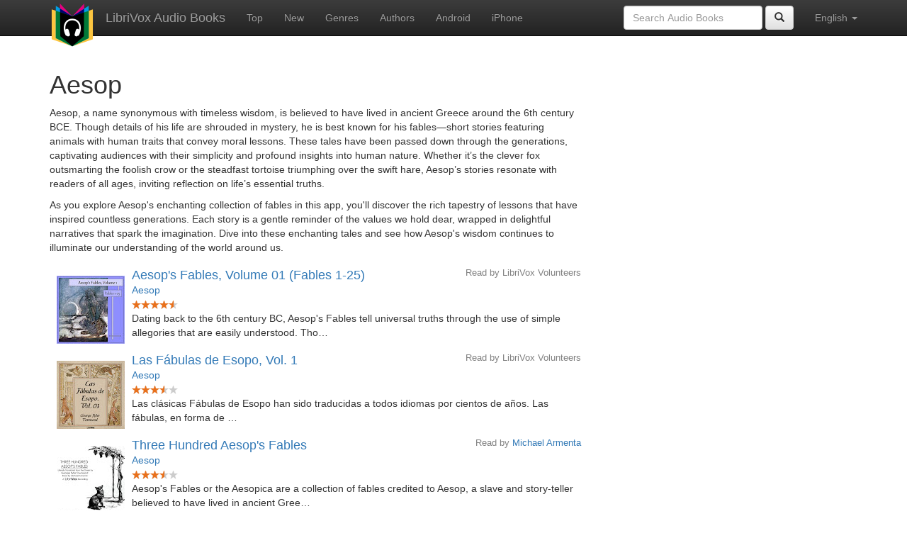

--- FILE ---
content_type: text/html;charset=utf-8
request_url: http://librivox.bookdesign.biz/author/Aesop
body_size: 8640
content:









<!DOCTYPE html>
<html xmlns="http://www.w3.org/1999/xhtml" xmlns:fb="http://ogp.me/ns/fb#" xml:lang="en" lang="en">
<head>
<meta charset="utf-8" />
<meta http-equiv="X-UA-Compatible" content="IE=edge" />
<meta name="viewport" content="width=device-width, initial-scale=1" />
<link rel="stylesheet" href="https://maxcdn.bootstrapcdn.com/bootstrap/3.3.7/css/bootstrap.min.css" integrity="sha384-BVYiiSIFeK1dGmJRAkycuHAHRg32OmUcww7on3RYdg4Va+PmSTsz/K68vbdEjh4u" crossorigin="anonymous">
<link rel="stylesheet" href="https://maxcdn.bootstrapcdn.com/bootstrap/3.3.7/css/bootstrap-theme.min.css" integrity="sha384-rHyoN1iRsVXV4nD0JutlnGaslCJuC7uwjduW9SVrLvRYooPp2bWYgmgJQIXwl/Sp" crossorigin="anonymous">
<link href="/css/bd.css" rel="stylesheet">
<script src="https://ajax.googleapis.com/ajax/libs/jquery/1.11.3/jquery.min.js"></script>
<script src="https://maxcdn.bootstrapcdn.com/bootstrap/3.3.7/js/bootstrap.min.js" integrity="sha384-Tc5IQib027qvyjSMfHjOMaLkfuWVxZxUPnCJA7l2mCWNIpG9mGCD8wGNIcPD7Txa" crossorigin="anonymous"></script>
<script type="text/javascript" src="/js/detectAndroid.js" ></script>
<!-- Global site tag (gtag.js) - Google Analytics -->
<script async src="https://www.googletagmanager.com/gtag/js?id=G-L9MXBNBGHB"></script>
<script>
  window.dataLayer = window.dataLayer || [];
  function gtag(){dataLayer.push(arguments);}
  gtag('js', new Date());

  gtag('config', 'G-L9MXBNBGHB');
</script>
<meta property="fb:app_id" content="376943702360023" />
<meta property="og:url" content="http://librivox.bookdesign.biz/author/Aesop" />
<meta property="og:type" content="profile" />
<meta property="og:title" content="Aesop" />

<link rel="canonical" href="http://librivox.app/author/Aesop" />

<title>Aesop</title>
</head>

<body>
    
<nav class="navbar navbar-inverse navbar-fixed-top">
  <div class="container">
    <div class="navbar-header">
      <button type="button" class="navbar-toggle collapsed" data-toggle="collapse" data-target="#navbar" aria-expanded="false" aria-controls="navbar">
        <span class="sr-only">Toggle navigation</span>
        <span class="icon-bar"></span>
        <span class="icon-bar"></span>
        <span class="icon-bar"></span>
      </button>
      <a class="navbar-brand" href="/" style="padding-top: 5px;">
        <img class="img-responsive" src="/images/ic_lv_64.png" alt="">
      </a>
      <a class="navbar-brand" href="/">
        LibriVox Audio Books
      </a>
    </div>
    <div id="navbar" class="navbar-collapse collapse">
      <ul class="nav navbar-nav">
        <li><a href="/search.jsp">Top</a></li>
        <li><a href="/search.jsp?sortby=recent">New</a></li>
        <li><a href="/genres.jsp">Genres</a></li>
        <li><a href="/authors.jsp">Authors</a></li>
        <li><a href="https://play.google.com/store/apps/details?id=app.librivox.android">Android</a></li>
        <li><a href="https://itunes.apple.com/us/app/librivox-audio-books/id596159212?mt=8">iPhone</a></li>
      </ul>
      <ul class="nav navbar-nav navbar-right">
        <li class="dropdown">
          <a href="#" class="dropdown-toggle" data-toggle="dropdown" role="button" aria-expanded="false">
            English <span class="caret"></span>
          </a>
          <ul class="dropdown-menu" role="menu">
            <li><a href="/author/Aesop?language=English">English</a></li>
            <li><a href="/author/Aesop?language=Spanish">Espa&ntilde;ol</a></li>
            <li><a href="/author/Aesop?language=French">Fran&ccedil;ais</a></li>
            <li><a href="/author/Aesop?language=German">Deutsch</a></li>
          </ul>
        </li>
      </ul>
      <form class="navbar-form navbar-right form-inline" role="search" action="/search.jsp" method="get">
        <div class="form-group">
          <input type="text" class="form-control" name="search" placeholder="Search Audio Books">
          
        </div>
        <button type="submit" class="btn btn-default"><span class="glyphicon glyphicon-search"></span></button>
      </form>
    </div><!--/.nav-collapse -->
  </div>
</nav>

	<!-- ##### Main Copy ##### -->

        <div id="main-copy" class="container">
        <h1>Aesop</h1>
        <div class="row">
            <div class="col-md-8">
                
                    <div class="person-biography">
                        <p>Aesop, a name synonymous with timeless wisdom, is believed to have lived in ancient Greece around the 6th century BCE. Though details of his life are shrouded in mystery, he is best known for his fables—short stories featuring animals with human traits that convey moral lessons. These tales have been passed down through the generations, captivating audiences with their simplicity and profound insights into human nature. Whether it’s the clever fox outsmarting the foolish crow or the steadfast tortoise triumphing over the swift hare, Aesop’s stories resonate with readers of all ages, inviting reflection on life’s essential truths.</p>

<p>As you explore Aesop&#39;s enchanting collection of fables in this app, you&#39;ll discover the rich tapestry of lessons that have inspired countless generations. Each story is a gentle reminder of the values we hold dear, wrapped in delightful narratives that spark the imagination. Dive into these enchanting tales and see how Aesop&#39;s wisdom continues to illuminate our understanding of the world around us.</p>
                    </div>
                
                        <div style="min-height:120px;">
                            <img src="https://lh3.googleusercontent.com/3-8SKdlPfFVxXz2z1adKyVVp93JtKM1x99hTPmkIoj8xfHdxT2el6eUoiisiJ5Br2pPsgxB0mWTZhAzztppQ09zG5aPXdzLArg=s96" style="float:left; padding:10px; margin:0px">
                            <h3 class="booklist-title">
                                <a href="/book/353"> Aesop's Fables, Volume 01 (Fables 1-25)</a>
                            </h3>
                            <h4 class="reader">Read by LibriVox Volunteers</h4>
                            <br><h4 class="booklist-author"><a href="/author/Aesop">Aesop</a></h4><br>
                            <img src="/images/star-full.png" height="12" width="13"><img src="/images/star-full.png" height="12" width="13"><img src="/images/star-full.png" height="12" width="13"><img src="/images/star-full.png" height="12" width="13"><img src="/images/star-half.png" height="12" width="13"><br>Dating back to the 6th century BC, Aesop's Fables tell universal truths through the use of simple allegories that are easily understood. Tho…
                        </div>
                        
                        <div style="min-height:120px;">
                            <img src="https://lh3.googleusercontent.com/JvzOK1eVgOx3ilEohMGKelE-iKyeN5zNK7w0sQGs4s9MuNKBpnGQwuwvnlC2LPJ_kA6Z7TvEhmr0C90tJOAXZX3RKbPbvIYJ=s96" style="float:left; padding:10px; margin:0px">
                            <h3 class="booklist-title">
                                <a href="/book/73"> Las Fábulas de Esopo, Vol. 1</a>
                            </h3>
                            <h4 class="reader">Read by LibriVox Volunteers</h4>
                            <br><h4 class="booklist-author"><a href="/author/Aesop">Aesop</a></h4><br>
                            <img src="/images/star-full.png" height="12" width="13"><img src="/images/star-full.png" height="12" width="13"><img src="/images/star-full.png" height="12" width="13"><img src="/images/star-half.png" height="12" width="13"><img src="/images/star-empty.png" height="12" width="13"><br>Las cl&aacute;sicas F&aacute;bulas de Esopo han sido traducidas a todos idiomas por cientos de a&ntilde;os. Las f&aacute;bulas, en forma de …
                        </div>
                        
                        <div style="min-height:120px;">
                            <img src="https://lh3.googleusercontent.com/NxendStl3yL2Fwn6AoODpAB4W6I0FjcTNv6YnsEbIB2s7Z8wOPBEkr3zESr9cR7VOVPM7q7o4Gs-3H-K_yS4IXis6SKqCwic=s96" style="float:left; padding:10px; margin:0px">
                            <h3 class="booklist-title">
                                <a href="/book/6451"> Three Hundred Aesop's Fables</a>
                            </h3>
                            <h4 class="reader">Read by <a href="/reader/Michael+Armenta">Michael Armenta</a></h4>
                            <br><h4 class="booklist-author"><a href="/author/Aesop">Aesop</a></h4><br>
                            <img src="/images/star-full.png" height="12" width="13"><img src="/images/star-full.png" height="12" width="13"><img src="/images/star-full.png" height="12" width="13"><img src="/images/star-half.png" height="12" width="13"><img src="/images/star-empty.png" height="12" width="13"><br>Aesop's Fables or the Aesopica are a collection of fables credited to Aesop, a slave and story-teller believed to have lived in ancient Gree…
                        </div>
                        
                        <div style="min-height:120px;">
                            <img src="https://lh3.googleusercontent.com/B82QgM0YSHHBGffZZ9RVd43xRz0tNwNeBsGdIW7EqkuNZTins9_Hg0c6bsPZyyY55SiVwweypllUl-F6yQONCw_5eWN_gM3l=s96" style="float:left; padding:10px; margin:0px">
                            <h3 class="booklist-title">
                                <a href="/book/89"> Las Fábulas de Esopo, Vol. 2</a>
                            </h3>
                            <h4 class="reader">Read by LibriVox Volunteers</h4>
                            <br><h4 class="booklist-author"><a href="/author/Aesop">Aesop</a></h4><br>
                            <img src="/images/star-full.png" height="12" width="13"><img src="/images/star-full.png" height="12" width="13"><img src="/images/star-full.png" height="12" width="13"><img src="/images/star-full.png" height="12" width="13"><img src="/images/star-empty.png" height="12" width="13"><br>Las cl&aacute;sicas F&aacute;bulas de Esopo han sido traducidas a todos idiomas por cientos de a&ntilde;os. Las f&aacute;bulas, en forma de …
                        </div>
                        
                        <div style="min-height:120px;">
                            <img src="https://lh3.googleusercontent.com/B9OhX9MRzNfLu9yVT51is9HSlIK-gFqu_oucBV2KjJOjrWXujJQ1MNbqITzoBHJQ8MU2FGhVmPLFdo7vNA5JdPkixWwtLp0G=s96" style="float:left; padding:10px; margin:0px">
                            <h3 class="booklist-title">
                                <a href="/book/360"> Aesop's Fables, Volume 02 (Fables 26-50)</a>
                            </h3>
                            <h4 class="reader">Read by LibriVox Volunteers</h4>
                            <br><h4 class="booklist-author"><a href="/author/Aesop">Aesop</a></h4><br>
                            <img src="/images/star-full.png" height="12" width="13"><img src="/images/star-full.png" height="12" width="13"><img src="/images/star-full.png" height="12" width="13"><img src="/images/star-full.png" height="12" width="13"><img src="/images/star-half.png" height="12" width="13"><br>Dating back to the 6th century BC, Aesop's Fables tell universal truths through the use of simple allegories that are easily understood. Tho…
                        </div>
                        
                        <div style="min-height:120px;">
                            <img src="https://lh3.googleusercontent.com/bG6CH5WYPfA4eR7yIg5TU7-AuAx2JPF9Re4cArMpnymawy7Axjw9sXUFVMJNEbyb8uorxL6M7imNFgH7DeU1_5C5cpm5OD8=s96" style="float:left; padding:10px; margin:0px">
                            <h3 class="booklist-title">
                                <a href="/book/193"> Aesop's Fables, Volume 03 (Fables 51-75)</a>
                            </h3>
                            <h4 class="reader">Read by LibriVox Volunteers</h4>
                            <br><h4 class="booklist-author"><a href="/author/Aesop">Aesop</a></h4><br>
                            <img src="/images/star-full.png" height="12" width="13"><img src="/images/star-full.png" height="12" width="13"><img src="/images/star-full.png" height="12" width="13"><img src="/images/star-full.png" height="12" width="13"><img src="/images/star-half.png" height="12" width="13"><br>Dating back to the 6th century BC, Aesop's Fables tell universal truths through the use of simple allegories that are easily understood. Tho…
                        </div>
                        
                        <div style="min-height:120px;">
                            <img src="https://lh3.googleusercontent.com/OcEc9mdWJhjRWyro6LvDoxNTxOMLiuTElPdeUbusi7gGJoGCAPcTeG40fVeLCsMI1iVzZFT0O_QLHbO4Ay4iW-LZTyeOqhMS=s96" style="float:left; padding:10px; margin:0px">
                            <h3 class="booklist-title">
                                <a href="/book/904"> Las Fábulas de Esopo, Vol. 4</a>
                            </h3>
                            <h4 class="reader">Read by LibriVox Volunteers</h4>
                            <br><h4 class="booklist-author"><a href="/author/Aesop">Aesop</a></h4><br>
                            <img src="/images/star-full.png" height="12" width="13"><img src="/images/star-full.png" height="12" width="13"><img src="/images/star-full.png" height="12" width="13"><img src="/images/star-full.png" height="12" width="13"><img src="/images/star-half.png" height="12" width="13"><br>Las cl&aacute;sicas F&aacute;bulas de Esopo han sido traducidas a todos idiomas por cientos de a&ntilde;os. Las f&aacute;bulas, en forma de …
                        </div>
                        
                        <div style="min-height:120px;">
                            <img src="https://lh3.googleusercontent.com/q8K01rVo0GhOmqkNuWnR0Rxvicpc3a5jTjT_yCJwVK0gHSfNOea6lVrJSqS-1XqeLWJLUCVW53Dp011s3FdtnE4rn8bDeE2r=s96" style="float:left; padding:10px; margin:0px">
                            <h3 class="booklist-title">
                                <a href="/book/7999"> Aesop's Fables: A New Revised Edition</a>
                            </h3>
                            <h4 class="reader">Read by <a href="/reader/Phil+Chenevert">Phil Chenevert</a></h4>
                            <br><h4 class="booklist-author"><a href="/author/Aesop">Aesop</a></h4><br>
                            <img src="/images/star-full.png" height="12" width="13"><img src="/images/star-full.png" height="12" width="13"><img src="/images/star-full.png" height="12" width="13"><img src="/images/star-full.png" height="12" width="13"><img src="/images/star-half.png" height="12" width="13"><br>Remember the story of the Ant and the Grasshopper? the Fox and the Sour Grapes? The Boy who Cried Wolf? These wonderful tales and hundreds m…
                        </div>
                        
                        <div style="min-height:120px;">
                            <img src="https://lh3.googleusercontent.com/QqSgz7S-Ib5WXsw8oM9E0mbesBbGhIMcKYTBkEnlGRqunwz4lmaIfLTzUxOdiqyoHhj7BR9W_dt-B7gNNwEWMELhvGvQ4eo2=s96" style="float:left; padding:10px; margin:0px">
                            <h3 class="booklist-title">
                                <a href="/book/121"> Las Fábulas de Esopo, Vol. 3</a>
                            </h3>
                            <h4 class="reader">Read by LibriVox Volunteers</h4>
                            <br><h4 class="booklist-author"><a href="/author/Aesop">Aesop</a></h4><br>
                            <img src="/images/star-full.png" height="12" width="13"><img src="/images/star-full.png" height="12" width="13"><img src="/images/star-full.png" height="12" width="13"><img src="/images/star-full.png" height="12" width="13"><img src="/images/star-half.png" height="12" width="13"><br>Las cl&aacute;sicas F&aacute;bulas de Esopo han sido traducidas a todos idiomas por cientos de a&ntilde;os. Las f&aacute;bulas, en forma de …
                        </div>
                        
                        <div style="min-height:120px;">
                            <img src="https://lh3.googleusercontent.com/zZQaeAlrYgXAoH6PIBETRSLCu80ygCYPUUz19CISgQtMICDA_pLkAq1XetThOI4o9T-SB7Fho05MIEJvLwLjWRooKgtA0Mlv=s96" style="float:left; padding:10px; margin:0px">
                            <h3 class="booklist-title">
                                <a href="/book/194"> Aesop's Fables, Volume 04 (Fables 76-100)</a>
                            </h3>
                            <h4 class="reader">Read by LibriVox Volunteers</h4>
                            <br><h4 class="booklist-author"><a href="/author/Aesop">Aesop</a></h4><br>
                            <img src="/images/star-full.png" height="12" width="13"><img src="/images/star-full.png" height="12" width="13"><img src="/images/star-full.png" height="12" width="13"><img src="/images/star-full.png" height="12" width="13"><img src="/images/star-half.png" height="12" width="13"><br>Dating back to the 6th century BC, Aesop's Fables tell universal truths through the use of simple allegories that are easily understood. Tho…
                        </div>
                        
                        <div style="min-height:120px;">
                            <img src="https://lh3.googleusercontent.com/ngFhh80m0kNmZSzSXeQ36-B7W1UoL02Qq-Z_JDf4KjOmk_gbXnPsLfDvZF9w3i-d_nULGue2XsoJsP-y4rlHJeVXoPMekYF7=s96" style="float:left; padding:10px; margin:0px">
                            <h3 class="booklist-title">
                                <a href="/book/2283"> Las Fábulas de Esopo, Vol. 6</a>
                            </h3>
                            <h4 class="reader">Read by LibriVox Volunteers</h4>
                            <br><h4 class="booklist-author"><a href="/author/Aesop">Aesop</a></h4><br>
                            <img src="/images/star-full.png" height="12" width="13"><img src="/images/star-full.png" height="12" width="13"><img src="/images/star-full.png" height="12" width="13"><img src="/images/star-full.png" height="12" width="13"><img src="/images/star-half.png" height="12" width="13"><br>Las cl&aacute;sicas F&aacute;bulas de Esopo han sido traducidas a todos idiomas por cientos de a&ntilde;os. Las f&aacute;bulas, en forma de …
                        </div>
                        
                        <div style="min-height:120px;">
                            <img src="https://lh3.googleusercontent.com/Uqax2JJ447pHtlOQ3zaY-nnhP2iWYsVn7LSE57LQNjU6wGpIEEgltmPytG0sprw_qEIUEOu9N8DhwppO5soUnO_pYRP_eZg=s96" style="float:left; padding:10px; margin:0px">
                            <h3 class="booklist-title">
                                <a href="/book/1954"> Las Fábulas de Esopo, Vol. 5</a>
                            </h3>
                            <h4 class="reader">Read by LibriVox Volunteers</h4>
                            <br><h4 class="booklist-author"><a href="/author/Aesop">Aesop</a></h4><br>
                            <img src="/images/star-full.png" height="12" width="13"><img src="/images/star-full.png" height="12" width="13"><img src="/images/star-full.png" height="12" width="13"><img src="/images/star-full.png" height="12" width="13"><img src="/images/star-half.png" height="12" width="13"><br>Las cl&aacute;sicas F&aacute;bulas de Esopo han sido traducidas a todos idiomas por cientos de a&ntilde;os. Las f&aacute;bulas, en forma de …
                        </div>
                        
                        <div style="min-height:120px;">
                            <img src="https://lh3.googleusercontent.com/DsTBFO3YDVonU8AEl6alGJfjpm9bzFNsP7XUE_Hb3BYmU8FjSBOv8Vzf3a032bZ8y0_4SFJ8cLbFG6tmjYolS4aPOnrLgrVe=s96" style="float:left; padding:10px; margin:0px">
                            <h3 class="booklist-title">
                                <a href="/book/4744"> Fábulas, volume 1</a>
                            </h3>
                            <h4 class="reader">Read by LibriVox Volunteers</h4>
                            <br><h4 class="booklist-author"><a href="/author/Aesop">Aesop</a></h4><br>
                            <img src="/images/star-full.png" height="12" width="13"><img src="/images/star-full.png" height="12" width="13"><img src="/images/star-full.png" height="12" width="13"><img src="/images/star-full.png" height="12" width="13"><img src="/images/star-full.png" height="12" width="13"><br>Esopo &eacute; um lend&aacute;rio autor grego, que teria vivido na Antig&uuml;idade, ao qual se atribui a paternidade da f&aacute;bula como …
                        </div>
                        
                        <div style="min-height:120px;">
                            <img src="https://lh3.googleusercontent.com/DBPMewHSNq42t4mkmzT2axzQal7oZFyDK3vM12pf6POz6TGdPeKPZefT4ZG2fMXLQAQf-iPy9_s1aMnN0-nryE6bqTWCCJJ8SA=s96" style="float:left; padding:10px; margin:0px">
                            <h3 class="booklist-title">
                                <a href="/book/195"> Aesop's Fables, Volume 05 (Fables 101-125)</a>
                            </h3>
                            <h4 class="reader">Read by LibriVox Volunteers</h4>
                            <br><h4 class="booklist-author"><a href="/author/Aesop">Aesop</a></h4><br>
                            <img src="/images/star-full.png" height="12" width="13"><img src="/images/star-full.png" height="12" width="13"><img src="/images/star-full.png" height="12" width="13"><img src="/images/star-full.png" height="12" width="13"><img src="/images/star-half.png" height="12" width="13"><br>Dating back to the 6th century BC, Aesop's Fables tell universal truths through the use of simple allegories that are easily understood. Tho…
                        </div>
                        
                        <div style="min-height:120px;">
                            <img src="https://lh3.googleusercontent.com/Bp9j2NWDWlRoUptEf41hva5MpXB7q7_uTUrUaXJw4YqynwXE5KXpdtHArj1gAe12AchSvJEodwLnlzAdHQ6n7fH3EVCyhekPCA=s96" style="float:left; padding:10px; margin:0px">
                            <h3 class="booklist-title">
                                <a href="/book/197"> Aesop's Fables, Volume 07 (Fables 151-175)</a>
                            </h3>
                            <h4 class="reader">Read by LibriVox Volunteers</h4>
                            <br><h4 class="booklist-author"><a href="/author/Aesop">Aesop</a></h4><br>
                            <img src="/images/star-full.png" height="12" width="13"><img src="/images/star-full.png" height="12" width="13"><img src="/images/star-full.png" height="12" width="13"><img src="/images/star-full.png" height="12" width="13"><img src="/images/star-full.png" height="12" width="13"><br>Dating back to the 6th century BC, Aesop's Fables tell universal truths through the use of simple allegories that are easily understood. Tho…
                        </div>
                        
                        <div style="min-height:120px;">
                            <img src="https://lh3.googleusercontent.com/vysuQ3ZOwpK4U0L41VoAmsQZnq_-KBdAT7SIEqRks2rDDRGG8mCDw5sf7xodXRv718L1GZRRmVYnCTG7Nw5r1bbXWidxR3k=s96" style="float:left; padding:10px; margin:0px">
                            <h3 class="booklist-title">
                                <a href="/book/196"> Aesop's Fables, Volume 06 (Fables 126-150)</a>
                            </h3>
                            <h4 class="reader">Read by LibriVox Volunteers</h4>
                            <br><h4 class="booklist-author"><a href="/author/Aesop">Aesop</a></h4><br>
                            <img src="/images/star-full.png" height="12" width="13"><img src="/images/star-full.png" height="12" width="13"><img src="/images/star-full.png" height="12" width="13"><img src="/images/star-full.png" height="12" width="13"><img src="/images/star-empty.png" height="12" width="13"><br>Dating back to the 6th century BC, Aesop's Fables tell universal truths through the use of simple allegories that are easily understood. Tho…
                        </div>
                        
                        <div style="min-height:120px;">
                            <img src="https://lh3.googleusercontent.com/iu4d-Ajb6CRF8RhTmgCDltSrwllsOlW20quFZD4L6qu0pfYE3hb8s6G08NFf5oNjh4pYw3W53SrihkO_ZQjijQlkkNtQap2Glg=s96" style="float:left; padding:10px; margin:0px">
                            <h3 class="booklist-title">
                                <a href="/book/199"> Aesop's Fables, Volume 09 (Fables 201-225)</a>
                            </h3>
                            <h4 class="reader">Read by LibriVox Volunteers</h4>
                            <br><h4 class="booklist-author"><a href="/author/Aesop">Aesop</a></h4><br>
                            <img src="/images/star-full.png" height="12" width="13"><img src="/images/star-full.png" height="12" width="13"><img src="/images/star-full.png" height="12" width="13"><img src="/images/star-full.png" height="12" width="13"><img src="/images/star-half.png" height="12" width="13"><br>Dating back to the 6th century BC, Aesop's Fables tell universal truths through the use of simple allegories that are easily understood. Tho…
                        </div>
                        
                        <div style="min-height:120px;">
                            <img src="https://lh3.googleusercontent.com/-j-xS0zjT5msl2fA2k12pJHT2fA3T17F63fggTxuD3-80jf2UqOaYNy9JXPyJ8t7DVTzRy45fz2W75wnQTi9qzpuyaVs94VA=s96" style="float:left; padding:10px; margin:0px">
                            <h3 class="booklist-title">
                                <a href="/book/198"> Aesop's Fables, Volume 08 (Fables 176-200)</a>
                            </h3>
                            <h4 class="reader">Read by LibriVox Volunteers</h4>
                            <br><h4 class="booklist-author"><a href="/author/Aesop">Aesop</a></h4><br>
                            <img src="/images/star-full.png" height="12" width="13"><img src="/images/star-full.png" height="12" width="13"><img src="/images/star-full.png" height="12" width="13"><img src="/images/star-full.png" height="12" width="13"><img src="/images/star-half.png" height="12" width="13"><br>Dating back to the 6th century BC, Aesop's Fables tell universal truths through the use of simple allegories that are easily understood. Tho…
                        </div>
                        
                        <div style="min-height:120px;">
                            <img src="https://lh3.googleusercontent.com/DQDhQTdfBFGq4v1NgKJViNbAEt1pACQQOBDv_FxyX76LldaH9JH2vBSZMaotpCKhmRl849uBPD2-K4AABp4eNM-f3EoNIUuFnQ=s96" style="float:left; padding:10px; margin:0px">
                            <h3 class="booklist-title">
                                <a href="/book/356"> Aesop's Fables, Volume 10 (Fables 226-250)</a>
                            </h3>
                            <h4 class="reader">Read by LibriVox Volunteers</h4>
                            <br><h4 class="booklist-author"><a href="/author/Aesop">Aesop</a></h4><br>
                            <img src="/images/star-full.png" height="12" width="13"><img src="/images/star-full.png" height="12" width="13"><img src="/images/star-full.png" height="12" width="13"><img src="/images/star-full.png" height="12" width="13"><img src="/images/star-half.png" height="12" width="13"><br>Dating back to the 6th century BC, Aesop's Fables tell universal truths through the use of simple allegories that are easily understood. Tho…
                        </div>
                        
                        <div style="min-height:120px;">
                            <img src="https://lh3.googleusercontent.com/Dp1vZIkbuRI6IaOPMRQYaTVj0x1rQ2yMS48Do7WTegSuiUDgv1HW7EI0rJcO_CCKqGIis4pK1fG68m-gIdnXTGIKJ4Xbu8MNUg=s96" style="float:left; padding:10px; margin:0px">
                            <h3 class="booklist-title">
                                <a href="/book/359"> Aesop's Fables, Volume 12 (Fables 276-284)</a>
                            </h3>
                            <h4 class="reader">Read by LibriVox Volunteers</h4>
                            <br><h4 class="booklist-author"><a href="/author/Aesop">Aesop</a></h4><br>
                            <img src="/images/star-full.png" height="12" width="13"><img src="/images/star-full.png" height="12" width="13"><img src="/images/star-full.png" height="12" width="13"><img src="/images/star-full.png" height="12" width="13"><img src="/images/star-half.png" height="12" width="13"><br>Dating back to the 6th century BC, Aesop's Fables tell universal truths through the use of simple allegories that are easily understood. Tho…
                        </div>
                        
                        <div style="min-height:120px;">
                            <img src="https://lh3.googleusercontent.com/ANSNFJ4RiAx9dWciFGdtYiW4qqpbZG22IGBQKCUFaYZ60OJ8F0jOg-arlcyLjwTBm8kAMNofZy-5Xh6uKjAfsP9RrAnuGDA=s96" style="float:left; padding:10px; margin:0px">
                            <h3 class="booklist-title">
                                <a href="/book/357"> Aesop's Fables, Volume 11 (Fables 251-275)</a>
                            </h3>
                            <h4 class="reader">Read by LibriVox Volunteers</h4>
                            <br><h4 class="booklist-author"><a href="/author/Aesop">Aesop</a></h4><br>
                            <img src="/images/star-full.png" height="12" width="13"><img src="/images/star-full.png" height="12" width="13"><img src="/images/star-full.png" height="12" width="13"><img src="/images/star-full.png" height="12" width="13"><img src="/images/star-half.png" height="12" width="13"><br>Dating back to the 6th century BC, Aesop's Fables tell universal truths through the use of simple allegories that are easily understood. Tho…
                        </div>
                        
                        <div style="min-height:120px;">
                            <img src="https://lh3.googleusercontent.com/roJIoBc96QTNVAlZYHlZ0XVw73BCUyR-pCbXB0Vdnbz8PlJegvrXq_38IQArYSPdbMjabj_ao41O0DpWJiDcWgI_8lCElq6pNQ=s96" style="float:left; padding:10px; margin:0px">
                            <h3 class="booklist-title">
                                <a href="/book/7794"> The Aesop for Children</a>
                            </h3>
                            <h4 class="reader">Read by LibriVox Volunteers</h4>
                            <br><h4 class="booklist-author"><a href="/author/Aesop">Aesop</a></h4><br>
                            <img src="/images/star-full.png" height="12" width="13"><img src="/images/star-full.png" height="12" width="13"><img src="/images/star-full.png" height="12" width="13"><img src="/images/star-full.png" height="12" width="13"><img src="/images/star-half.png" height="12" width="13"><br>A collection of Aesop's fables for children from the classic American book illustrated by Milo Winter. Read along and see the illustrations …
                        </div>
                        
                        <div style="min-height:120px;">
                            <img src="https://lh3.googleusercontent.com/q8qOheJ7_tib9vI-zuQyOIks582FN7CMV38s3imIevYl9y3stLtyDrQ10prWYzW5u47C_qedC-XmGPeACDG8uAjS9dnBiKlW=s96" style="float:left; padding:10px; margin:0px">
                            <h3 class="booklist-title">
                                <a href="/book/2296"> Aesops Fables in Russian</a>
                            </h3>
                            <h4 class="reader">Read by LibriVox Volunteers</h4>
                            <br><h4 class="booklist-author"><a href="/author/Aesop">Aesop</a></h4><br>
                            <img src="/images/star-full.png" height="12" width="13"><img src="/images/star-full.png" height="12" width="13"><img src="/images/star-full.png" height="12" width="13"><img src="/images/star-half.png" height="12" width="13"><img src="/images/star-empty.png" height="12" width="13"><br>A collection of the most famous from Aesop's fables in Russian language. Translated by Tolstoj L.N. and Alekseev V.A.
                        </div>
                        
                        <div style="min-height:120px;">
                            <img src="https://lh3.googleusercontent.com/1H2OsRNe5abpbqRsYKpZ8vFh6ZwrGn1FTnsNqId-47ViH1hRVZBElRX0FzMMiS6x4xF4VE3UdicO84In1hZyAIryYvyRk94V=s96" style="float:left; padding:10px; margin:0px">
                            <h3 class="booklist-title">
                                <a href="/book/3445"> Celebration of Dialects and Accents, Vol 1 (The North Wind and the Sun)</a>
                            </h3>
                            <h4 class="reader">Read by LibriVox Volunteers</h4>
                            <br><h4 class="booklist-author"><a href="/author/Aesop">Aesop</a></h4><br>
                            <img src="/images/star-full.png" height="12" width="13"><img src="/images/star-full.png" height="12" width="13"><img src="/images/star-full.png" height="12" width="13"><img src="/images/star-full.png" height="12" width="13"><img src="/images/star-full.png" height="12" width="13"><br>A celebration of all the wonderful dialects and accents found within the LibriVox community!The goal being to record a 'phonetically relevan…
                        </div>
                        
                        <div style="min-height:120px;">
                            <img src="https://lh3.googleusercontent.com/gXtR44mWAPXHHBkxS_JQtJKdf5VS4q5bm9l1ABubhBNA10eXd2xNmOWIEQXpMYPTMfInCW6tSIx8GGv-inYtDpx2HKChqJXo=s96" style="float:left; padding:10px; margin:0px">
                            <h3 class="booklist-title">
                                <a href="/book/4811"> Fábulas, volume 2</a>
                            </h3>
                            <h4 class="reader">Read by LibriVox Volunteers</h4>
                            <br><h4 class="booklist-author"><a href="/author/Aesop">Aesop</a></h4><br>
                            <img src="/images/star-full.png" height="12" width="13"><img src="/images/star-full.png" height="12" width="13"><img src="/images/star-full.png" height="12" width="13"><img src="/images/star-full.png" height="12" width="13"><img src="/images/star-half.png" height="12" width="13"><br>Esopo &eacute; um lend&aacute;rio autor grego, que teria vivido na Antig&uuml;idade, ao qual se atribui a paternidade da f&aacute;bula como …
                        </div>
                        
                        <div style="min-height:120px;">
                            <img src="https://lh3.googleusercontent.com/V2FbnJMMzDzzPjguPnYjDmNfIaymZfTh5uvVECQ8Wh688kQCg7GXCaMoz4CIWeG9vpMDspy6RYAHVMwPfe7Gv8-h8X0WmYc=s96" style="float:left; padding:10px; margin:0px">
                            <h3 class="booklist-title">
                                <a href="/book/5270"> Fábulas, volume 3</a>
                            </h3>
                            <h4 class="reader">Read by LibriVox Volunteers</h4>
                            <br><h4 class="booklist-author"><a href="/author/Aesop">Aesop</a></h4><br>
                            <img src="/images/star-full.png" height="12" width="13"><img src="/images/star-full.png" height="12" width="13"><img src="/images/star-full.png" height="12" width="13"><img src="/images/star-full.png" height="12" width="13"><img src="/images/star-empty.png" height="12" width="13"><br>Esopo &eacute; um lend&aacute;rio autor grego, que teria vivido na Antig&uuml;idade, ao qual se atribui a paternidade da f&aacute;bula como …
                        </div>
                        
                        <div style="min-height:120px;">
                            <img src="https://lh5.ggpht.com/uf4j8bYGUEpaUqCkV3HXie9bggr16sAezcyLtEERKPTqKk9ft7WzIsCESqwFc816mTTdSkolJdjIRWD2fzlwCu0PWpECnPNcKw=s96" style="float:left; padding:10px; margin:0px">
                            <h3 class="booklist-title">
                                <a href="/book/8149"> Celebration of Dialects and Accents, Vol 2.</a>
                            </h3>
                            <h4 class="reader">Read by LibriVox Volunteers</h4>
                            <br><h4 class="booklist-author"><a href="/author/Aesop">Aesop</a></h4><br>
                            <img src="/images/star-full.png" height="12" width="13"><img src="/images/star-full.png" height="12" width="13"><img src="/images/star-full.png" height="12" width="13"><img src="/images/star-full.png" height="12" width="13"><img src="/images/star-empty.png" height="12" width="13"><br>A celebration of all the wonderful dialects and accents found within the LibriVox community!The goal being to record a 'phonetically relevan…
                        </div>
                        
                        <div style="min-height:120px;">
                            <img src="https://lh3.googleusercontent.com/rC-0M93H7Mhs2K63lSnpR6RSUhw-0OVn47Si9DzE-ijB9NUdeF6ji1UYHzx_Nh4obKAMQH4_aJ1GKX7cXw3P_TywDdj73bdi=s96" style="float:left; padding:10px; margin:0px">
                            <h3 class="booklist-title">
                                <a href="/book/9041"> Aesop's Fables - new translation</a>
                            </h3>
                            <h4 class="reader">Read by <a href="/reader/Rosslyn+Carlyle">Rosslyn Carlyle</a></h4>
                            <br><h4 class="booklist-author"><a href="/author/Aesop">Aesop</a></h4><br>
                            <img src="/images/star-full.png" height="12" width="13"><img src="/images/star-full.png" height="12" width="13"><img src="/images/star-full.png" height="12" width="13"><img src="/images/star-full.png" height="12" width="13"><img src="/images/star-empty.png" height="12" width="13"><br>284 fables on a wide range of subjects, written by the famous author Aesop.
                        </div>
                        
                        <div style="min-height:120px;">
                            <img src="https://lh3.ggpht.com/v8VkRyMtR0BM_eAvwwVWfm0RlmepmArPEQ17BhV_ocoCJeGWvcAm5_1J2VlmV_-uwWzHpwsoRzffhuBAP6QvHMfilLRWHeY=s96" style="float:left; padding:10px; margin:0px">
                            <h3 class="booklist-title">
                                <a href="/book/107725"> Afrodita Y La Gata</a>
                            </h3>
                            <h4 class="reader">Read by <a href="/reader/jhonhegel">jhonhegel</a></h4>
                            <br><h4 class="booklist-author"><a href="/author/Aesop">Aesop</a></h4><br>
                            <img src="/images/star-full.png" height="12" width="13"><img src="/images/star-full.png" height="12" width="13"><img src="/images/star-full.png" height="12" width="13"><img src="/images/star-half.png" height="12" width="13"><img src="/images/star-empty.png" height="12" width="13"><br>Peque&ntilde;a f&aacute;bula del famoso autor griego Esopo.
                        </div>
                        
                        <div style="min-height:120px;">
                            <img src="https://lh3.googleusercontent.com/8C2CdTczzOrICjC676n5X0LvC6z0KmLM_zTwQxSe0wQ8AGo-cVOWbi2rGS2juJYij1P5y2MuMZizDoy10h7lvC7HtYMjQGA=s96" style="float:left; padding:10px; margin:0px">
                            <h3 class="booklist-title">
                                <a href="/book/14329"> Fables of Aesop and Others</a>
                            </h3>
                            <h4 class="reader">Read by LibriVox Volunteers</h4>
                            <br><h4 class="booklist-author"><a href="/author/Aesop">Aesop</a></h4><br>
                            <img src="/images/star-full.png" height="12" width="13"><img src="/images/star-full.png" height="12" width="13"><img src="/images/star-full.png" height="12" width="13"><img src="/images/star-full.png" height="12" width="13"><img src="/images/star-empty.png" height="12" width="13"><br>The origins of these fables are perhaps lost in obscurity, but they are so closely identified with the Greek writer Aesop, that we may regar…
                        </div>
                        
                        <div style="min-height:120px;">
                            <img src="https://lh5.ggpht.com/BDze46smC7ihg0zMeevrEF9cvjrzDv-TRATvu8J7XwZbPw5X9kOdYyF05FgH3ytW0I9znVpfq-jluWlKl0TJTZLEn6danp_c=s96" style="float:left; padding:10px; margin:0px">
                            <h3 class="booklist-title">
                                <a href="/book/107511"> El Hombre Y La Hormiga</a>
                            </h3>
                            <h4 class="reader">Read by <a href="/reader/nataliabarajas">nataliabarajas</a></h4>
                            <br><h4 class="booklist-author"><a href="/author/Aesop">Aesop</a></h4><br>
                            <img src="/images/star-full.png" height="12" width="13"><img src="/images/star-full.png" height="12" width="13"><img src="/images/star-full.png" height="12" width="13"><img src="/images/star-full.png" height="12" width="13"><img src="/images/star-half.png" height="12" width="13"><br>la f&aacute;bula es un breve relato ficticio, en prosa o verso, con intenci&oacute;n did&aacute;ctica frecuentemente manifestada en una mora…
                        </div>
                        
                        <div style="min-height:120px;">
                            <img src="https://lh6.ggpht.com/msqW79pU_s6rNH69bRU18rPhM_QFeW20JkjzYjju7VX4K_EzbwDyMMac2rOCz7_6JZdeWUH8FCz0eOkCO_mA3RrbxfYbH1Uw=s96" style="float:left; padding:10px; margin:0px">
                            <h3 class="booklist-title">
                                <a href="/book/107534"> El Gallo Y La Comadreja</a>
                            </h3>
                            <h4 class="reader">Read by <a href="/reader/jhonhegel">jhonhegel</a></h4>
                            <br><h4 class="booklist-author"><a href="/author/Aesop">Aesop</a></h4><br>
                            <img src="/images/star-full.png" height="12" width="13"><img src="/images/star-full.png" height="12" width="13"><img src="/images/star-full.png" height="12" width="13"><img src="/images/star-full.png" height="12" width="13"><img src="/images/star-empty.png" height="12" width="13"><br>Breve cuento del autor griego Esopo
                        </div>
                        
                        <div style="min-height:120px;">
                            <img src="https://lh4.ggpht.com/tCRirm--QlZsOHiA3Miwwf4lCiwsY0Hz_D4YcB7rFZLWBOQ5E2yAwvIXjaq4S7GVrsiqlavi2HdEV_Ayadp8JMT_kIOstbZKmQ=s96" style="float:left; padding:10px; margin:0px">
                            <h3 class="booklist-title">
                                <a href="/book/107628"> El Camello Visto Por Primera Vez</a>
                            </h3>
                            <h4 class="reader">Read by <a href="/reader/jhonhegel">jhonhegel</a></h4>
                            <br><h4 class="booklist-author"><a href="/author/Aesop">Aesop</a></h4><br>
                            <img src="/images/star-full.png" height="12" width="13"><img src="/images/star-full.png" height="12" width="13"><img src="/images/star-full.png" height="12" width="13"><img src="/images/star-full.png" height="12" width="13"><img src="/images/star-empty.png" height="12" width="13"><br>Breve cuento de Esopo. Esopo
 (620 a.C. - 564 a.C.)
 Famoso escritor griego de f&aacute;bulas. M&aacute;s del autor en: https://es.wikisou…
                        </div>
                        
                        <div style="min-height:120px;">
                            <img src="https://lh3.googleusercontent.com/1Nvz3HZMj3CwD_ExNLYT-c5nsC2GBx-spbLXFmng34gSxIzPdYRC-UsblRoDyS2MPeP0IYjDx1_vWr2CztvJYP29fhOLvdCR=s96" style="float:left; padding:10px; margin:0px">
                            <h3 class="booklist-title">
                                <a href="/book/113677"> El águila, el cuervo y el pastor</a>
                            </h3>
                            <h4 class="reader">Read by <a href="/reader/Alba">Alba</a></h4>
                            <br><h4 class="booklist-author"><a href="/author/Aesop">Aesop</a></h4><br>
                            <img src="/images/star-full.png" height="12" width="13"><img src="/images/star-full.png" height="12" width="13"><img src="/images/star-full.png" height="12" width="13"><img src="/images/star-full.png" height="12" width="13"><img src="/images/star-half.png" height="12" width="13"><br>Lanz&aacute;ndose desde una cima, un &aacute;guila arrebat&oacute; a un corderito.
La vio un cuervo y tratando de imitar al &aacute;guila, s…
                        </div>
                        
                        <div style="min-height:120px;">
                            <img src="https://lh4.ggpht.com/jRR7pN2RAHFQXkpu4n-dg9uwCDfskxM9Co6Az4qHqwPcds9aLGTwPX-crrHPfNDuCCGuruYh1YyJlhvaGYPYOWdPasmwgGY=s96" style="float:left; padding:10px; margin:0px">
                            <h3 class="booklist-title">
                                <a href="/book/107462"> B?reas Y El Sol</a>
                            </h3>
                            <h4 class="reader">Read by <a href="/reader/jhonhegel">jhonhegel</a></h4>
                            <br><h4 class="booklist-author"><a href="/author/Aesop">Aesop</a></h4><br>
                            <img src="/images/star-full.png" height="12" width="13"><img src="/images/star-full.png" height="12" width="13"><img src="/images/star-full.png" height="12" width="13"><img src="/images/star-full.png" height="12" width="13"><img src="/images/star-half.png" height="12" width="13"><br>Breve f&aacute;bula del famoso autor griego de f&aacute;bulas Esopo.
                        </div>
                        
                        <div style="min-height:120px;">
                            <img src="https://lh3.googleusercontent.com/rYHZEM9XL572z7YeqNnpH1X_p3Q6kW63h-M1x-hqt2I1FEHtpnCVEZscGd044b9nqMy1MAFxN89JHez3z6Sxcy-g3NaAu-9CNw=s96" style="float:left; padding:10px; margin:0px">
                            <h3 class="booklist-title">
                                <a href="/book/113678"> The mice and the cat</a>
                            </h3>
                            <h4 class="reader">Read by <a href="/reader/Alba">Alba</a></h4>
                            <br><h4 class="booklist-author"><a href="/author/Aesop">Aesop</a> and <a href="/author/the+Mice+and+the+Cat">the Mice and the Cat</a></h4><br>
                            <img src="/images/star-full.png" height="12" width="13"><img src="/images/star-full.png" height="12" width="13"><img src="/images/star-full.png" height="12" width="13"><img src="/images/star-full.png" height="12" width="13"><img src="/images/star-half.png" height="12" width="13"><br>There lived several families of mice in a big mansion. Life was good for them as there was always an abundance of food, especially in the ki…
                        </div>
                        
                        <div style="min-height:120px;">
                            <img src="https://lh3.googleusercontent.com/2BdDAal_1eMb21I9bL-y4ai1sxMkxbEYajdJeefLZmMLZgF3Yg3ohnEoxX5Jt9ilY8-OvsXnpZWM0ZaGNwttZXN-wBHqR6wp=s96" style="float:left; padding:10px; margin:0px">
                            <h3 class="booklist-title">
                                <a href="/book/113679"> El astrónomo</a>
                            </h3>
                            <h4 class="reader">Read by <a href="/reader/Alba">Alba</a></h4>
                            <br><h4 class="booklist-author"><a href="/author/Aesop">Aesop</a> and <a href="/author/F%C3%A1bulas+de+Esopo">Fábulas de Esopo</a></h4><br>
                            <img src="/images/star-full.png" height="12" width="13"><img src="/images/star-full.png" height="12" width="13"><img src="/images/star-full.png" height="12" width="13"><img src="/images/star-full.png" height="12" width="13"><img src="/images/star-full.png" height="12" width="13"><br>Un astr&oacute;nomo sol&iacute;a salir por las noches para observar las estrellas. Una noche, mientras paseaba por los suburbios con toda su…
                        </div>
                        
                        <div style="min-height:120px;">
                            <img src="https://lh3.googleusercontent.com/J6ctLSWmOecBhTIrCOlOfNR1Q2zUkE3IQbtqlqMOYDSLKHBy8xX5octeh8OUtWImXNIAC0PXtfL2-ZRmmbOqbC93vh7weWrU=s96" style="float:left; padding:10px; margin:0px">
                            <h3 class="booklist-title">
                                <a href="/book/113680"> The wolf and the little goat</a>
                            </h3>
                            <h4 class="reader">Read by <a href="/reader/Alba">Alba</a></h4>
                            <br><h4 class="booklist-author"><a href="/author/The+Wolf+and+the+little+Goat">The Wolf and the little Goat</a> and <a href="/author/Aesop">Aesop</a></h4><br>
                            <img src="/images/star-full.png" height="12" width="13"><img src="/images/star-full.png" height="12" width="13"><img src="/images/star-full.png" height="12" width="13"><img src="/images/star-full.png" height="12" width="13"><img src="/images/star-empty.png" height="12" width="13"><br>It was early morning and time for the goats to&nbsp;graze. Little Goat and his mother were following the flock to the field when they&nbsp;b…
                        </div>
                        
                        <div style="min-height:120px;">
                            <img src="https://lh3.googleusercontent.com/GRNID_OZGhtbcUsolMUNEKu8zShuyHSYtSAliAxyOnbzEEJBG25_cFGw86bqHsEqFSval7JSiFwKbyQ8lri3NRn4R1yBrTnU=s96" style="float:left; padding:10px; margin:0px">
                            <h3 class="booklist-title">
                                <a href="/book/113681"> The fox and the grapes</a>
                            </h3>
                            <h4 class="reader">Read by <a href="/reader/Alba">Alba</a></h4>
                            <br><h4 class="booklist-author"><a href="/author/Aesop">Aesop</a></h4><br>
                            <img src="/images/star-full.png" height="12" width="13"><img src="/images/star-full.png" height="12" width="13"><img src="/images/star-full.png" height="12" width="13"><img src="/images/star-full.png" height="12" width="13"><img src="/images/star-empty.png" height="12" width="13"><br>It was a very hot and sunny afternoon. A fox, which had been hunting the whole day, was very thirsty. &quot;How I wish there was some water,…
                        </div>
                        
            </div>
        </div>
        

<div id="footer">
    <center>
        <a href="https://www.bookdesign.biz" title="BookDesign">BookDesign</a> |
        <a href="mailto:support@bookdesign.biz?Subject=Question%20from%20website">Contact Us</a> |
        <a href="https://www.bookdesign.biz/librivox/privacy-policy">Privacy Policy</a>
    </center>
</div>
	</div>
    
        <script async src="https://pagead2.googlesyndication.com/pagead/js/adsbygoogle.js?client=ca-pub-7488255503396243"
                crossorigin="anonymous"></script>
    
</body>
</html>


--- FILE ---
content_type: text/html; charset=utf-8
request_url: https://www.google.com/recaptcha/api2/aframe
body_size: 267
content:
<!DOCTYPE HTML><html><head><meta http-equiv="content-type" content="text/html; charset=UTF-8"></head><body><script nonce="X0z3ydh8ZLnqyj4iBrDzdg">/** Anti-fraud and anti-abuse applications only. See google.com/recaptcha */ try{var clients={'sodar':'https://pagead2.googlesyndication.com/pagead/sodar?'};window.addEventListener("message",function(a){try{if(a.source===window.parent){var b=JSON.parse(a.data);var c=clients[b['id']];if(c){var d=document.createElement('img');d.src=c+b['params']+'&rc='+(localStorage.getItem("rc::a")?sessionStorage.getItem("rc::b"):"");window.document.body.appendChild(d);sessionStorage.setItem("rc::e",parseInt(sessionStorage.getItem("rc::e")||0)+1);localStorage.setItem("rc::h",'1768793143497');}}}catch(b){}});window.parent.postMessage("_grecaptcha_ready", "*");}catch(b){}</script></body></html>